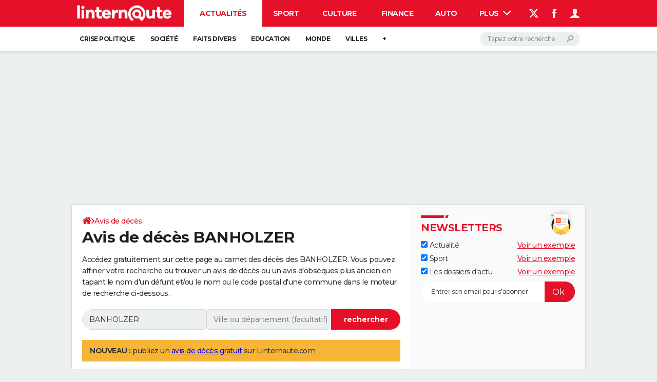

--- FILE ---
content_type: application/x-javascript; charset=ISO8859-15
request_url: https://www.wysistat.com/statistique.js
body_size: 2521
content:
var wsdjid;var wsvudj;var wsref;var wscli;var wspage;var wsprof;var wscpt;
var wscook=ws_isCookAccept();
var wsecr=ws_getScreenSize();
var wsdjcook=0;
function stat(cli,frm,prm,ce,page,roi,prof){
 wysistat(cli,frm,prm,ce,page,roi,prof);
}
function wysistat(cli,frm,prm,ce,page,roi,prof,cpt,cst,evt,sa){
 var date=new Date();
 if(!frm){var frm=0;}
 if(!prm){var prm=0;}
 if(!ce){var ce=0;}
 if(!page){var page=0;}
 else{page=escape(page);}
 if(!roi){var roi=0;}
 if(!prof){var prof=0;}
 else{prof=escape(prof);}
 if(!cpt){var cpt=0;}
 else{cpt=escape(cpt);}
 if(!wsref){wsref="";}
 wsconsent=ws_getConsent(cst);
 if(!evt){evt="";}
 else{evt=ws_encode(evt)};
 if(!sa){sa="";}
 else{sa=escape(sa);}
 
 var wstb=ws_readCook();
 if(wstb.length>0){wsdjcook=1;}
 wstb=ws_majCook(wscook, wstb);
 ws_writeCook(wstb);
 
 var url="https://www.wysistat.com/images/"+cli+"/compteur.php?nom="+cli
 +"&tps="+date.getSeconds()+date.getMinutes()
 +"&ecran="+wsecr
 +"&origine="+escape(document.referrer)
 +"&origine_force="+escape(wsref)
 +"&frame="+frm
 +"&ParaWysistat="+prm
 +"&CompteurExtranet="+ce
 +"&consent="+wsconsent
 +"&event="+evt
 +"&SubAccount="+sa
 +"&ParaPage="+page
 +"&ParaProfiling="+prof
 +"&ParaCompte="+cpt
 +"&ParaRoi="+roi
 +"&ojd_version=2"
 +"&cookie="+wscook
 +"&deja_cookie="+wsdjcook
 +"&id="+wstb[0]
 +"&id_int="+wstb[5]
 +"&compteur_mois="+wstb[1]
 +"&compteur_jour="+wstb[3]
 +"&deja_id="+wsdjid
 +"&vu_diff_jour="+wsvudj
 +"&vu_time_prec="+wstb[4];
 var page_location=escape(location.href);
 if((url.length+page_location.length) > 2000){
  var tabTemp=page_location.split("%3F");
  url+="&page_js="+tabTemp[0];
 }else{
  url+="&page_js="+page_location;
 }
 var c=new Image(1,1);
 c.src=url;
 c.onload=function(){ws_retVide();}
 c.setAttribute("ALT","Tracker Wysistat");
 wscli=cli;
 wsprof=prof;
 wscpt=cpt;
 wspage=page;
}
function ws_getScreenSize(){
 if(document.layers){
  return window.innerWidth + "x" + window.innerHeight;
 }
 else {
  return screen.width + "x" + screen.height;
 }
}
function ws_retVide(){return;}
function ws_writeCook(tab){
 var i;var de;var v="";
 for(i=0;i<tab.length;i+=1){
  if(i>0){v+="§";}
  v+=tab[i];
 }
 var date=new Date();
 de=new Date(date.getTime()+34128000000);
 if(tab[6]){
  var tse = parseInt(tab[6]);
  de=new Date(tse);
 }
 document.cookie="Wysistat"+"="+encodeURIComponent(v)+";expires="+de.toGMTString()+";path=/;";
}
function ws_readCook(){
 var allcook=document.cookie.split("; ");
 var cook="";var tcook;var tab=new Array();
 for(i=0;i<allcook.length;i+=1){
  tcook=allcook[i].split("=");
  if(tcook[0]=="Wysistat"){
   cook=tcook[1];
   i=allcook.length;
  }
 }
 if(cook){
  try {
    cook=decodeURIComponent(cook);
  } 
  catch (e) {
    cook=unescape(cook);
  }
  tab=cook.split("§");
 }
 return tab;
}
function ws_majCook(acc, wstb){
 wsdjid=0;wsvudj=0;
 var date=new Date();
 var off=date.getTimezoneOffset()*60;
 var tms=date.getTime();
 var t=Math.floor(tms/1000);
 var tvu=0;
 var rand=Math.random()+"_"+tms;
 if(wstb.length>0){
  acc=1;
  var d=new Date();
  d.setTime(wstb[2]);
  if(wstb[4]){tvu=wstb[4];}
  if(d.getMonth()==date.getMonth()){
   if(d.getDate()==date.getDate()){
    if(tms>(d.getTime()+1800000)){wstb[1]++;wstb[3]++;wstb[0]=rand;}
    else{wsdjid="1";}
   }
   else{wstb[1]++;wstb[3]=1;wstb[0]=rand;wstb[4]=t;}
  }
  else{wstb[1]=1;wstb[3]=1;wstb[0]=rand;wstb[4]=t;}
 }
 else{
  wstb[1]=1;wstb[3]=1;wstb[0]=rand;wstb[4]=t;
 }
 wstb[2]=tms;
 if(wstb[1]>1000){wstb[1]="1";}
 if(!wstb[0]){wstb[0]=rand;}
 if(!wstb[4]){wstb[4]=0;}
 if(tvu!=0){wsvudj=Math.floor((t-off)/3600/24)-Math.floor((tvu-off)/3600/24);}
 if(!wstb[5] && acc){wstb[5]=wstb[0];}
 else if(!wstb[5]){wstb[5]=0;}
 var de = date.getTime()+34128000000;
 if(!wstb[6]){wstb[6]=de;}
 return wstb;
}

function ws_isCookAccept(){
 var acc=0;var test;
 var n="WysistatAC";
 var v=encodeURIComponent("WysistatAC");
 var da=new Date();
 var de=new Date(da.getTime()+2592000000);
 document.cookie=n+"="+v+";expires="+de.toGMTString()+";path=/; samesite=none; secure;";
 test=document.cookie.indexOf(n+"="+v);
 if(test>=0){acc=1;}
 de=new Date(da.getTime()-8760);
 document.cookie=n+"="+";expires="+de.toGMTString()+";path=/; samesite=none; secure;";
 return acc;
}

function storageAvailable(type){
 try {
  var storage=window[type];
  var x="__storage_test__";
  storage.setItem(x,x);
  storage.removeItem(x);
  return true;
 }
 catch(e){
  return e instanceof DOMException && (
   e.code === 22 ||
   e.code === 1014 ||
   e.name === "QuotaExceededError" ||
   e.name === "NS_ERROR_DOM_QUOTA_REACHED") &&
   storage.length !== 0;
 }
}
function ws_encode(evt=""){
  evt = evt.replace(/&#34;/g, '"');
  evt = evt.replace(/&#39;/g, "'");
  evt = evt.replace(/&#\d+;/g, ' ');
  evt = evt.replace(/&/g, ' ');
  return evt;
}
function ws_getConsent(cst=""){
 var allcook=document.cookie.split("; ");
 if (cst){
  const cookie = cst.split(";");
  var cstName = cookie[0];
  var cstValue = cookie[1];
  var fullcook=allcook.find(row => row.startsWith(cstName+"="));
  if(fullcook){
   if(fullcook.indexOf(cstValue)>0){return 1;}
   else{return 2;}
  }
 }
 var cookieNameEU = "euconsent-v2=";
 var fullcookEU=allcook.find(rowEU => rowEU.startsWith(cookieNameEU));
 if(fullcookEU){
  if(fullcookEU.substring(cookieNameEU.length+24,cookieNameEU.length+27) == "AP_"){return 1;}
  else{return 2;}
 }
 var cookieNameEUP = "eupubconsent-v2=";
 var fullcookEUP=allcook.find(rowEU => rowEU.startsWith(cookieNameEUP));
 if(fullcookEUP){
  if(fullcookEUP.substring(cookieNameEUP.length+24,cookieNameEUP.length+27) == "AP_"){return 1;}
  else{return 2;}
 }
 var fullcookT=allcook.find(rowT => rowT.startsWith("tarteaucitron="));
 if(fullcookT){
  if (fullcookT.indexOf("true")>0){return 1;}
  else{return 2;}
 }
 var fullcookC=allcook.find(rowC => rowC.startsWith("cookie_notice_accepted="));
 if(fullcookC){
  if (fullcookC.indexOf("true")>0){return 1;}
  else{return 2;}
 }
 var fullcookTC=allcook.find(rowTC => rowTC.startsWith("TC_PRIVACY_CENTER="));
 if(fullcookTC){
  if (fullcookTC.length>18){return 1;}
  else{return 2;}
 }
 var fullcookAX=allcook.find(rowTC => rowTC.startsWith("axeptio_authorized_vendors="));
 if(fullcookAX){
  var fullcookAXTmp = fullcookAX.replace(/%2C/g, "");
  if (fullcookAXTmp.length>27){return 1;}
  else{return 2;}
 }
 var fullcookCM=allcook.find(rowCM => rowCM.startsWith("cmplz_statistics="));
 if(fullcookCM){
  if (fullcookCM.indexOf("allow")>0){return 1;}
  else{return 2;}
 }
 var fullcookCC=allcook.find(rowCC => rowCC.startsWith("CookieConsent="));
 if(fullcookCC){
  if (fullcookCC.indexOf("statistics:true")>0){return 1;}
  else{return 2;}
 }
 if (storageAvailable("localStorage")){
  var storS=localStorage.getItem("appconsent");
  if (storS){
   var jsonS=JSON.parse(storS);
   if (jsonS.consents && jsonS.consents.stacks[0] && jsonS.consents.stacks[0].status && jsonS.consents.stacks[0].status == 1){return 1;}
   else{return 2;}
  }
  var storFC=localStorage.getItem("sas_euconsent_v2");
  if (storFC){
   if (storFC.indexOf("CoAP_")>0){return 1;}
   else{return 2;}
  }
  var storDidomi=localStorage.getItem("euconsent-v2");
  if (storDidomi){
   if (storDidomi.indexOf("AP_")>0){return 1;}
   else{return 2;}
  }
  var storSP=localStorage.getItem("sp_user_consent");
  if (storSP){
   if (storSP.indexOf("true")>0){return 1;}
   else{return 2;}
  }
 }
 return 0;
}
wysi=valeur=1;